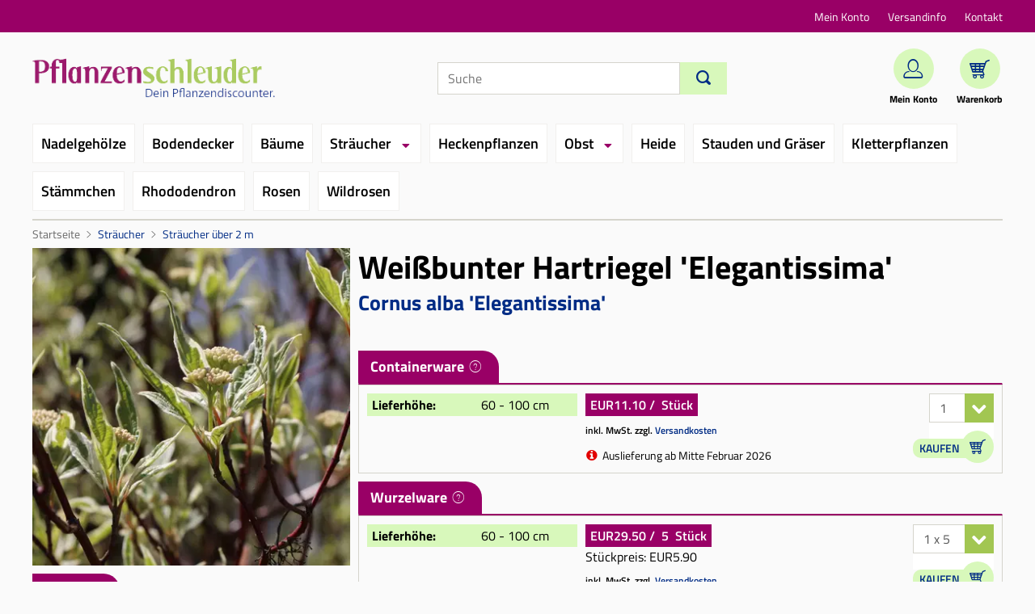

--- FILE ---
content_type: text/html;charset=utf-8
request_url: https://www.pflanzenschleuder.de/weissbunter-hartriegel-elegantissima-670_13.html
body_size: 8177
content:
<!DOCTYPE html>
<html xmlns="http://www.w3.org/1999/xhtml" lang="de" xml:lang="de">
<head>
<!-- MouseflowExcludeStart -->
<!-- MouseflowExcludeEnd --><title>Weißbunter Hartriegel &#039;Elegantissima&#039; - Cornus alba &#039;Elegantissima&#039; - Pflanzenschleuder</title>
<meta name="Description" content="Weißbunter Hartriegel Elegantissima - breit aufrecht wachsender Zierstrauch mit grün-weißem Laub, roter Rinde, sommergrün, winterhart, anspruchslos" />
<meta http-equiv="last-modified" content="Tue, 20 Jan 2026 14:34:36 +0100" />
<link rel="canonical" href="https://www.pflanzenschleuder.de/weissbunter-hartriegel-elegantissima-670_13.html" />
<meta name="keywords" content="Baumschule, Gartencenter, Pflanzen, G&amp;auml;rtnerei, Pflanzen, Nadelbäume, Laubbäume, Blütensträucher, Gräser, Farne, Gartengeräte, Buche, Liguster, Thuja, Dünger, Pflanzenschutz, Zwergsträucher, Bodendecker, Rosen, Edelrosen, Kletterrosen, Rhododendron, Bodendecker, Kletterpflanzen, Clematis, Lebensbäume, Azaleen, Kletterrosen, Heckenpflanzen, Beerenobst, Stauden " />
<meta http-equiv="content-type" content="text/html; charset=utf-8" />
<meta http-equiv="content-language" content="de" />
<meta name="MSSmartTagsPreventParsing" content="true" />
<meta http-equiv="imagetoolbar" content="no" />
<meta name="author" content="Pflanzenschleuder.de" />
<meta name="copyright" content="Pflanzenschleuder.de" />
<meta name="email" content="webmaster@pflanzenschleuder.de" />
<base href="https://www.pflanzenschleuder.de" />
<link rel="apple-touch-icon" sizes="57x57" href="https://www.pflanzenschleuder.de/apple-icon-57x57.png">
<link rel="apple-touch-icon" sizes="60x60" href="https://www.pflanzenschleuder.de/apple-icon-60x60.png">
<link rel="apple-touch-icon" sizes="72x72" href="https://www.pflanzenschleuder.de/apple-icon-72x72.png">
<link rel="apple-touch-icon" sizes="76x76" href="https://www.pflanzenschleuder.de/apple-icon-76x76.png">
<link rel="apple-touch-icon" sizes="114x114" href="https://www.pflanzenschleuder.de/apple-icon-114x114.png">
<link rel="apple-touch-icon" sizes="120x120" href="https://www.pflanzenschleuder.de/apple-icon-120x120.png">
<link rel="apple-touch-icon" sizes="144x144" href="https://www.pflanzenschleuder.de/apple-icon-144x144.png">
<link rel="apple-touch-icon" sizes="152x152" href="https://www.pflanzenschleuder.de/apple-icon-152x152.png">
<link rel="apple-touch-icon" sizes="180x180" href="https://www.pflanzenschleuder.de/apple-icon-180x180.png">
<link rel="icon" type="image/png" sizes="192x192"  href="https://www.pflanzenschleuder.de/android-icon-192x192.png">
<link rel="icon" type="image/png" sizes="32x32" href="https://www.pflanzenschleuder.de/favicon-32x32.png">
<link rel="icon" type="image/png" sizes="96x96" href="https://www.pflanzenschleuder.de/favicon-96x96.png">
<link rel="icon" type="image/png" sizes="16x16" href="https://www.pflanzenschleuder.de/favicon-16x16.png">
<meta name="msapplication-TileColor" content="#ffffff">
<meta name="msapplication-TileImage" content="https://www.pflanzenschleuder.de/ms-icon-144x144.png">
<meta name="theme-color" content="#ffffff"><meta name="robots" content="index,follow" />
<meta http-equiv="expires" content="86400" />
<link rel="stylesheet" type="text/css" href="https://www.pflanzenschleuder.de/static/ps/css/core-3.4.189.css" /><link rel="stylesheet" type="text/css" href="https://www.pflanzenschleuder.de/static/ps/css/css_combine_product3.4.189.css" />
<script src="https://www.pflanzenschleuder.de/static/ps/js/core/lib/jquery-2.2.4.min.js" type="text/javascript" crossorigin="anonymous" defer></script>
<script src="https://www.pflanzenschleuder.de/static/ps/js/core-3.4.189.js" type="text/javascript" defer></script>
<script src="https://www.pflanzenschleuder.de/static/ps/js/product-3.4.189.js" type="text/javascript" defer></script>
</head>
<body>
<header>
<div class="dataholder" data-type="header-account" data-token="3392282609671" data-sid="01A905BE283D2A5AF08F6275D18428E7" data-version="3.4.189"  data-gce="" ></div>
<div class="red-ribbon">
<div class="bh-container bh-flex bh-flex-between bh-flex-middle bh-height-1-1">
<span class="salutation">
</span>
<nav class="meta-navi-container">
<ul class="meta-navi">
<li class="meta-list-item">
<a href="https://www.pflanzenschleuder.de/shop/exec/user;jsessionid=01A905BE283D2A5AF08F6275D18428E7?do=account" class="meta-link">Mein Konto</a></li>
<li class="meta-list-item">
<a href="https://www.pflanzenschleuder.de/shop/exec/versand;jsessionid=01A905BE283D2A5AF08F6275D18428E7" class="meta-link">Versandinfo</a></li>
<li class="meta-list-item">
<a href="https://www.pflanzenschleuder.de/shop/exec/contact;jsessionid=01A905BE283D2A5AF08F6275D18428E7" class="meta-link">Kontakt</a></li>
</ul>
</nav>
</div>
</div>
<div class="bh-container bh-margin-bottom">
<div class="bh-flex bh-flex-between bh-flex-middle">
<div class="logo-wrapper">
<a href="https://www.pflanzenschleuder.de/;jsessionid=01A905BE283D2A5AF08F6275D18428E7"><img class="logo-img" src="https://www.pflanzenschleuder.de/static/ps/s/core/header/pflanzenschleuder-logo.png" alt="Pflanzenschleuder Logo" width="300" height="58" /></a></div>
<div class="search">
<form id="searchHeader" accept-charset="utf-8" action="/shop/exec/search;jsessionid=01A905BE283D2A5AF08F6275D18428E7" method="get"><div class="bh-flex">
<input id="search-input" name="text" placeholder="Suche" class="form-control" aria-label="Suche" type="text" value=""/><button class="btn btn-primary btn-search" id="search-button" type="submit" name="submit" aria-label="Suchen"><i class="bh-icon-search-1"></i></button>
</div>
</form></div>
<ul class="quicklinks">
<li class="quicklink-item">
<a href="https://www.pflanzenschleuder.de/shop/exec/user;jsessionid=01A905BE283D2A5AF08F6275D18428E7?do=account" class="quicklink"><span class="green-circle">
<i class="bh-icon-q"></i>
</span>
<span class="quicklink-text">Mein Konto</span></a></li>
<li class="quicklink-item">
<a href="https://www.pflanzenschleuder.de/shop/exec/shoppingcart;jsessionid=01A905BE283D2A5AF08F6275D18428E7" class="quicklink"><span class="green-circle">
<i class="bh-icon-cart"></i>
</span>
<span class="quicklink-text">Warenkorb</span></a></li>
</ul>
</div>
<nav class="main-navi-container">
<ul class="main-navi ">
<li class="main-navi-item" data-catid="501">
<a href="https://www.pflanzenschleuder.de/nadelgehoelze-501b.html;jsessionid=01A905BE283D2A5AF08F6275D18428E7" class="main-navi-link ">Nadelgehölze</a></li>
<li class="main-navi-item" data-catid="502">
<a href="https://www.pflanzenschleuder.de/bodendecker-502b.html;jsessionid=01A905BE283D2A5AF08F6275D18428E7" class="main-navi-link ">Bodendecker</a></li>
<li class="main-navi-item" data-catid="504">
<a href="https://www.pflanzenschleuder.de/baeume-504b.html;jsessionid=01A905BE283D2A5AF08F6275D18428E7" class="main-navi-link ">Bäume</a></li>
<li class="main-navi-item has-children" data-catid="505">
<a href="https://www.pflanzenschleuder.de/straeucher-505b.html;jsessionid=01A905BE283D2A5AF08F6275D18428E7" class="main-navi-link ">Sträucher</a><ul class="main-navi-dropdown">
<li class="main-navi-item">
<a href="https://www.pflanzenschleuder.de/straeucher-bis-2-m-669b.html;jsessionid=01A905BE283D2A5AF08F6275D18428E7" class="main-navi-link ">Sträucher bis 2 m</a></li>
<li class="main-navi-item">
<a href="https://www.pflanzenschleuder.de/straeucher-ueber-2-m-670b.html;jsessionid=01A905BE283D2A5AF08F6275D18428E7" class="main-navi-link ">Sträucher über 2 m</a></li>
<li class="main-navi-item">
<a href="https://www.pflanzenschleuder.de/vogelnaehrgehoelze-671b.html;jsessionid=01A905BE283D2A5AF08F6275D18428E7" class="main-navi-link ">Vogelnährgehölze</a></li>
<li class="main-navi-item">
<a href="https://www.pflanzenschleuder.de/weiden-672b.html;jsessionid=01A905BE283D2A5AF08F6275D18428E7" class="main-navi-link ">Weiden</a></li>
<li class="main-navi-item">
<a href="https://www.pflanzenschleuder.de/zierkirschen-673b.html;jsessionid=01A905BE283D2A5AF08F6275D18428E7" class="main-navi-link ">Zierkirschen</a></li>
</ul>
</li>
<li class="main-navi-item" data-catid="506">
<a href="https://www.pflanzenschleuder.de/heckenpflanzen-506b.html;jsessionid=01A905BE283D2A5AF08F6275D18428E7" class="main-navi-link ">Heckenpflanzen</a></li>
<li class="main-navi-item has-children" data-catid="507">
<a href="https://www.pflanzenschleuder.de/obst-507b.html;jsessionid=01A905BE283D2A5AF08F6275D18428E7" class="main-navi-link ">Obst</a><ul class="main-navi-dropdown">
<li class="main-navi-item">
<a href="https://www.pflanzenschleuder.de/aepfel-521b.html;jsessionid=01A905BE283D2A5AF08F6275D18428E7" class="main-navi-link ">Äpfel</a></li>
<li class="main-navi-item">
<a href="https://www.pflanzenschleuder.de/birnen-516b.html;jsessionid=01A905BE283D2A5AF08F6275D18428E7" class="main-navi-link ">Birnen</a></li>
<li class="main-navi-item">
<a href="https://www.pflanzenschleuder.de/kirschen-517b.html;jsessionid=01A905BE283D2A5AF08F6275D18428E7" class="main-navi-link ">Kirschen</a></li>
<li class="main-navi-item">
<a href="https://www.pflanzenschleuder.de/johannisbeeren-515b.html;jsessionid=01A905BE283D2A5AF08F6275D18428E7" class="main-navi-link ">Johannisbeeren</a></li>
<li class="main-navi-item">
<a href="https://www.pflanzenschleuder.de/beerenobst-522b.html;jsessionid=01A905BE283D2A5AF08F6275D18428E7" class="main-navi-link ">Beerenobst</a></li>
<li class="main-navi-item">
<a href="https://www.pflanzenschleuder.de/pflaumen-und-zwetschgen-519b.html;jsessionid=01A905BE283D2A5AF08F6275D18428E7" class="main-navi-link ">Pflaumen und Zwetschgen</a></li>
<li class="main-navi-item">
<a href="https://www.pflanzenschleuder.de/weintrauben-520b.html;jsessionid=01A905BE283D2A5AF08F6275D18428E7" class="main-navi-link ">Weintrauben</a></li>
<li class="main-navi-item">
<a href="https://www.pflanzenschleuder.de/besondere-fruechte-668b.html;jsessionid=01A905BE283D2A5AF08F6275D18428E7" class="main-navi-link ">Besondere Früchte</a></li>
</ul>
</li>
<li class="main-navi-item" data-catid="509">
<a href="https://www.pflanzenschleuder.de/heide-509b.html;jsessionid=01A905BE283D2A5AF08F6275D18428E7" class="main-navi-link ">Heide</a></li>
<li class="main-navi-item" data-catid="705">
<a href="https://www.pflanzenschleuder.de/stauden-und-graeser-705b.html;jsessionid=01A905BE283D2A5AF08F6275D18428E7" class="main-navi-link ">Stauden und Gräser</a></li>
<li class="main-navi-item" data-catid="510">
<a href="https://www.pflanzenschleuder.de/kletterpflanzen-510b.html;jsessionid=01A905BE283D2A5AF08F6275D18428E7" class="main-navi-link ">Kletterpflanzen</a></li>
<li class="main-navi-item" data-catid="511">
<a href="https://www.pflanzenschleuder.de/staemmchen-511b.html;jsessionid=01A905BE283D2A5AF08F6275D18428E7" class="main-navi-link ">Stämmchen</a></li>
<li class="main-navi-item" data-catid="512">
<a href="https://www.pflanzenschleuder.de/rhododendron-512b.html;jsessionid=01A905BE283D2A5AF08F6275D18428E7" class="main-navi-link ">Rhododendron</a></li>
<li class="main-navi-item" data-catid="674">
<a href="https://www.pflanzenschleuder.de/rosen-674b.html;jsessionid=01A905BE283D2A5AF08F6275D18428E7" class="main-navi-link ">Rosen</a></li>
<li class="main-navi-item" data-catid="675">
<a href="https://www.pflanzenschleuder.de/wildrosen-675b.html;jsessionid=01A905BE283D2A5AF08F6275D18428E7" class="main-navi-link ">Wildrosen</a></li>
</ul>
</nav><div id="breadcrumb"  class="bh-margin-top" itemscope itemtype="http://schema.org/BreadcrumbList">
<a href="https://www.pflanzenschleuder.de/;jsessionid=01A905BE283D2A5AF08F6275D18428E7">Startseite</a><span class="breadcrumb-separator"><i class="bh-icon-ios-arrow-right"></i></span>
<span itemprop="itemListElement" itemscope="" itemtype="http://schema.org/ListItem">
<a href="https://www.pflanzenschleuder.de/straeucher-505b.html;jsessionid=01A905BE283D2A5AF08F6275D18428E7" itemprop="item" itemscope="" itemtype="http://schema.org/Thing" class="breadcrumb-link"><span itemprop="name">Sträucher</span></a><meta itemprop="position" content="1">
</span>
<span class="breadcrumb-separator"><i class="bh-icon-ios-arrow-right"></i></span>
<span itemprop="itemListElement" itemscope="" itemtype="http://schema.org/ListItem">
<a href="https://www.pflanzenschleuder.de/straeucher-ueber-2-m-670b.html;jsessionid=01A905BE283D2A5AF08F6275D18428E7" itemprop="item" itemscope="" itemtype="http://schema.org/Thing" class="breadcrumb-link"><span itemprop="name">Sträucher über 2 m</span></a><meta itemprop="position" content="2">
</span>
</div>
</div></header>
<main>
<div class="bh-container bh-margin">
<div class="bh-grid bh-margin">
<div class="bh-width-1-3">
<div class="left-col-img-wrapper bh-margin">
<ul id="pimage-gallery">
<li class="pimage-gallery-item"
data-thumb="https://cdn.pflanzenschleuder.de/bilder/popup/weissbunter-hartriegel-elegantissima-m000013_h_0.jpg?width=144&height=96&aspect_ratio=144:96&quality=75"
data-src="https://www.pflanzenschleuder.de/bilder/popup/weissbunter-hartriegel-elegantissima-m000013_h_0.jpg">
<a class="lg-img" title=" Weißbunter Hartriegel &#039;Elegantissima&#039; - Cornus alba &#039;Elegantissima&#039; " href="https://www.pflanzenschleuder.de/bilder/popup/weissbunter-hartriegel-elegantissima-m000013_h_0.jpg">
<div class="pimage-wrapper">
<img src="https://cdn.pflanzenschleuder.de/bilder/popup/weissbunter-hartriegel-elegantissima-m000013_h_0.jpg?width=400&height=400&aspect_ratio=400:400&quality=75" srcset="https://cdn.pflanzenschleuder.de/bilder/popup/weissbunter-hartriegel-elegantissima-m000013_h_0.jpg?width=400&height=400&aspect_ratio=400:400&quality=75 1x, https://cdn.pflanzenschleuder.de/bilder/popup/weissbunter-hartriegel-elegantissima-m000013_h_0.jpg?width=600&height=600&aspect_ratio=400:400&quality=75 1.5x, https://cdn.pflanzenschleuder.de/bilder/popup/weissbunter-hartriegel-elegantissima-m000013_h_0.jpg?width=800&height=800&aspect_ratio=400:400&quality=75 2x" height="400" width="400" data-mid="13"  alt="Weißbunter Hartriegel 'Elegantissima' - Cornus alba 'Elegantissima'"  itemprop="image"  class="pimage"  data-imgtype="Allgemein" ></div>
</a>
</li>
</ul>
</div>
<h3 class="red-subheadline">Attribute</h3>
<hr class="headline-hr">
<table class="prod-attribute-table">
<tr>
<td class="prod-attribute-key">
<div >Besonderheiten</div>
</td>
<td class="prod-attribute-val">
<div >grünweiß panaschierte Blätter, rote Rinde im Winter, dekorativ, winterhart</div>
</td>
</tr>
<tr>
<td class="prod-attribute-key">
<div >Blatt</div>
</td>
<td class="prod-attribute-val">
<div >panaschiert, oval bis breitlanzettlich</div>
</td>
</tr>
<tr>
<td class="prod-attribute-key">
<div >Blattschmuck</div>
</td>
<td class="prod-attribute-val">
<div >ja</div>
</td>
</tr>
<tr>
<td class="prod-attribute-key">
<div >Blütenfarbe</div>
</td>
<td class="prod-attribute-val">
<div >weiß</div>
</td>
</tr>
<tr>
<td class="prod-attribute-key">
<div >Blütenform</div>
</td>
<td class="prod-attribute-val">
<div >trugdoldenförmig</div>
</td>
</tr>
<tr>
<td class="prod-attribute-key">
<div >Blütezeit</div>
</td>
<td class="prod-attribute-val">
<div >Mai - Juni</div>
</td>
</tr>
<tr>
<td class="prod-attribute-key">
<div >Boden</div>
</td>
<td class="prod-attribute-val">
<div >frisch, feucht, durchlässig, normal, humos</div>
</td>
</tr>
<tr>
<td class="prod-attribute-key">
<div >Frucht</div>
</td>
<td class="prod-attribute-val">
<div >bläulichweiße Beeren</div>
</td>
</tr>
<tr>
<td class="prod-attribute-key">
<div >Fruchtschmuck</div>
</td>
<td class="prod-attribute-val">
<div >ja</div>
</td>
</tr>
<tr>
<td class="prod-attribute-key">
<div >Herbstfärbung</div>
</td>
<td class="prod-attribute-val">
<div >ja</div>
</td>
</tr>
<tr>
<td class="prod-attribute-key">
<div >Laub</div>
</td>
<td class="prod-attribute-val">
<div >laubabwerfend</div>
</td>
</tr>
<tr>
<td class="prod-attribute-key">
<div >Laubfarbe</div>
</td>
<td class="prod-attribute-val">
<div >grün-weiß panaschiert, karminrot im Herbst</div>
</td>
</tr>
<tr>
<td class="prod-attribute-key">
<div >Pflanzenbedarf</div>
</td>
<td class="prod-attribute-val">
<div >1 pro Meter</div>
</td>
</tr>
<tr>
<td class="prod-attribute-key">
<div >Salzverträglich</div>
</td>
<td class="prod-attribute-val">
<div >nein</div>
</td>
</tr>
<tr>
<td class="prod-attribute-key">
<div >Standort</div>
</td>
<td class="prod-attribute-val">
<div >Sonne bis Halbschatten</div>
</td>
</tr>
<tr>
<td class="prod-attribute-key">
<div >Verwendung</div>
</td>
<td class="prod-attribute-val">
<div >Zier- und Deckstrauch, für gemischte Hecken und Einzelstellung</div>
</td>
</tr>
<tr>
<td class="prod-attribute-key">
<div >Windverträglich</div>
</td>
<td class="prod-attribute-val">
<div >ja</div>
</td>
</tr>
<tr>
<td class="prod-attribute-key">
<div >Winterhärte</div>
</td>
<td class="prod-attribute-val">
<div >Z3 | -40,1 bis -34,5 °C</div>
</td>
</tr>
<tr>
<td class="prod-attribute-key">
<div >Wuchs</div>
</td>
<td class="prod-attribute-val">
<div >gut verzweigter Strauch, buschig, aufrecht, überhängend</div>
</td>
</tr>
<tr>
<td class="prod-attribute-key">
<div >Wuchsbreite</div>
</td>
<td class="prod-attribute-val">
<div >150 - 200 cm</div>
</td>
</tr>
<tr>
<td class="prod-attribute-key">
<div >Wuchsgeschwindigkeit</div>
</td>
<td class="prod-attribute-val">
<div >30 - 50 cm/Jahr</div>
</td>
</tr>
<tr>
<td class="prod-attribute-key">
<div >Wuchshöhe</div>
</td>
<td class="prod-attribute-val">
<div >200 - 300 cm</div>
</td>
</tr>
<tr>
<td class="prod-attribute-key">
<div >Wurzelsystem</div>
</td>
<td class="prod-attribute-val">
<div >Flachwurzler</div>
</td>
</tr>
</table>
</div>
<div class="bh-width-2-3">
<section class="prod-section-top">
<h1 class="product-title">Weißbunter Hartriegel &#039;Elegantissima&#039;</h1>
<h2 class="product-subtitle">
Cornus alba 'Elegantissima'</h2>
<div class="red-subheadline">Containerware<span class="slave-tooltip-icon"><i class="bh-icon-ios-help-outline"></i></span>
<div class="slave-tooltip-wrapper">
<b>Containerware</b> sind Pflanzen, die in einem Topf gewachsen sind und auch mit Topf ausgeliefert
werden.
Der Versand kann das ganze Jahr über erfolgen.
</div>
</div>
<hr class="headline-hr">
<div class="pricetable bh-margin-bottom">
<div class="bh-flex">
<div class="prod-attribute-cell">
<div class="prod-slave-attributes">
<div class="bh-grid bh-child-width-1-2">
<div><span><b>Lieferhöhe:</b></span></div>
<div><span>60 - 100 cm</span></div>
</div>
</div>
</div>
<div class="prod-slave-detail-cell bh-width-expand">
<span class="prod-price-wrapper">
EUR11.10&nbsp;/&nbsp;

St&uuml;ck
</span>
<p class="small-info">inkl. MwSt. zzgl. <a href="https://www.pflanzenschleuder.de/shop/exec/versand;jsessionid=01A905BE283D2A5AF08F6275D18428E7" class="content-link">Versandkosten</a></p>
<span class="prod-delivery-info">
Auslieferung ab Mitte Februar 2026</span>
</div>
<div class="prod-amount-cell">
<form id="ADD_TO_SHOPPINCART_FORM" class="prod-to-cart-form" action="/shop/exec/shoppingcart/add;jsessionid=01A905BE283D2A5AF08F6275D18428E7" method="post"><div class="select-wrapper select-amount-wrapper small-box">
<select id="amount_7612" name="amount" class="form-control select-amount" aria-label="Anzahl"><option value="1" class="option1"  >
1</option>
<option value="2" class="option2"  >
2</option>
<option value="3" class="option3"  >
3</option>
<option value="4" class="option4"  >
4</option>
<option value="5" class="option5"  >
5</option>
<option value="6" class="option6"  >
6</option>
<option value="7" class="option7"  >
7</option>
<option value="8" class="option8"  >
8</option>
<option value="9" class="option9"  >
9</option>
<option value="10" class="option10"  >
10</option>
<option value="editable" class="editable" data-id="amount_7612">mehr...</option>
</select></div>
<div class="editOption-wrapper" data-id="amount_7612">
<input class="form-control editOption" data-id="amount_7612" placeholder="Stückzahl"/>
</div>
<button type="submit" class="btn-order small-btn">Kaufen<span class="icon-buy"></span>
</button>
<input id="prod" name="prod" value="7612" type="hidden" value=""/></form></div>
</div>
</div>
<div class="red-subheadline">Wurzelware<span class="slave-tooltip-icon"><i class="bh-icon-ios-help-outline"></i></span>
<div class="slave-tooltip-wrapper">
<b>Wurzelware</b> oder auch <b>wurzelnackte Pflanzen</b> werden ohne Erdballen und ohne Topf
geliefert.
Deshalb kann diese Form nur im Herbst und im Fr&uuml;hjahr verschickt werden.
</div>
</div>
<hr class="headline-hr">
<div class="pricetable bh-margin-bottom">
<div class="bh-flex">
<div class="prod-attribute-cell">
<div class="prod-slave-attributes">
<div class="bh-grid bh-child-width-1-2">
<div><span><b>Lieferhöhe:</b></span></div>
<div><span>60 - 100 cm</span></div>
</div>
</div>
</div>
<div class="prod-slave-detail-cell bh-width-expand">
<span class="prod-price-wrapper">
EUR29.50&nbsp;/&nbsp;
5&nbsp;

St&uuml;ck
</span>
<span class="prod-price-per-piece">Stückpreis: EUR5.90</span>
<p class="small-info">inkl. MwSt. zzgl. <a href="https://www.pflanzenschleuder.de/shop/exec/versand;jsessionid=01A905BE283D2A5AF08F6275D18428E7" class="content-link">Versandkosten</a></p>
<span class="prod-delivery-info">
Auslieferung ab Mitte Februar 2026</span>
</div>
<div class="prod-amount-cell">
<form id="ADD_TO_SHOPPINCART_FORM" class="prod-to-cart-form" action="/shop/exec/shoppingcart/add;jsessionid=01A905BE283D2A5AF08F6275D18428E7" method="post"><div class="select-wrapper select-amount-wrapper big-box">
<select id="amount_215" name="amount" class="form-control select-amount" aria-label="Anzahl"><option value="1" class="option1"  >
1
x 5</option>
<option value="2" class="option2"  >
2
x 5</option>
<option value="3" class="option3"  >
3
x 5</option>
<option value="4" class="option4"  >
4
x 5</option>
<option value="5" class="option5"  >
5
x 5</option>
<option value="6" class="option6"  >
6
x 5</option>
<option value="7" class="option7"  >
7
x 5</option>
<option value="8" class="option8"  >
8
x 5</option>
<option value="9" class="option9"  >
9
x 5</option>
<option value="10" class="option10"  >
10
x 5</option>
<option value="editable" class="editable" data-id="amount_215">mehr...</option>
</select></div>
<div class="editOption-wrapper" data-id="amount_215">
<input class="form-control editOption" data-id="amount_215" placeholder="Stückzahl"/>
</div>
<button type="submit" class="btn-order small-btn">Kaufen<span class="icon-buy"></span>
</button>
<input id="prod" name="prod" value="215" type="hidden" value=""/></form></div>
</div>
</div>
<div style="border: 2px solid #CC0033;padding:5px;width: 70%;">
<font color="#CC0033"><b>Lieferinformation:</b></font>
<br />
Bestellungen werden aufgrund der Winterperiode voraussichtlich ab <b>Mitte Februar&nbsp;2026</b> ausgeliefert.
<br>
Sie erhalten von uns vorher eine Mitteilung per E-Mail.<br />   
<br />
</div>
</section>
<section class="prod-section-text bh-margin">
<h3 class="red-subheadline">Beschreibung:</h3>
<hr class="headline-hr">
<div class="prod-section-text-wrapper bh-padding-top-small">
<div class="" data-maxheight="70">
<div class="pbody-text" itemprop="description">
<p>Der Weißbunte Hartriegel 'Elegantissima' ist mit seinem panaschierten Laub ein Blickfang im Garten. Auf einer Wuchshöhe von 200 bis 300 cm entfaltet sich das grün-weiße Blattkleid elegant. Der Zierstrauch setzt als Solitär großartige Akzente und lässt sich auch in einer Strauchhecke mit anderen Ziersträuchern verwenden. Von Mai bis Juni entzückt (bot.) Cornus alba 'Elegantissima' mit seiner Blütezeit. Es bilden sich gelblich-weiße Trugdolden. Doch im Vordergrund stehen stets die hübsch gemusterten Laubblätter. Sie erreichen eine Länge von sechs Zentimetern, sind oval bis breitlanzettlich geformt und färben sich Herbst karminrot. Für die bläulichweißen Früchte des Weißbunten Hartriegels 'Elegantissima' bildet das Blattkleid einen faszinierenden Hintergrund.</p>
 
<p>Das Gehölz wächst mehrstämmig und insgesamt rundlich. Nicht nur die Blüten und die grün-weißen Blätter sind dekorativ, auch die Zweige sind apart. Ihre Rinde nimmt im Winter, wenn der Strauch seine Blätter abgeworfen hat, eine rote Farbe an und sorgt für weitere Farbakzente im Garten. Der Weißbunte Hartriegel 'Elegantissima' ist winterhart und benötigt keinen speziellen Schutz. Das Laubgehölz bevorzugt einen sonnigen bis halbschattige Standort. Am besten entwickelt sich der Cornus alba 'Elegantissima' auf einem leicht feuchten, humosen und gut durchlässiger Gartenboden. Trockene Böden oder Staunässe verträgt die Pflanze nicht. Zum Begrünen einer größeren Fläche oder für eine Hecke pflanzt der Gärtner zwei Exemplare pro Quadratmeter. Beim Pflanzen achtet er darauf, dass das Pflanzloch doppelt so groß und breit ist wie der Wurzelballen. Sie diese Grundlagen gegeben, erfreut der Weißbunte Hartriegel 'Elegantissima' den Gartenfreund viele Jahre. Die Pflanze ist robust und anspruchslos. Sie verträgt auch einen starken Rückschnitt. Mit zunehmendem Alter wächst dieser dekorative Zierstrauch elegant überhängend. Ein vielseitiger Strauch, der jeden Standort farblich belebt.</p><meta itemprop="disambiguatingDescription" content="Weißbunter Hartriegel Elegantissima - breit aufrecht wachsender Zierstrauch mit grün-weißem Laub, roter Rinde, sommergrün, winterhart, anspruchslos" />
</div>
<div class ="pbody-textline">
<span class="pbody-textbtn pbody-textdown" title="mehr lesen" data-replace-text="weniger lesen">mehr lesen</span>
</div>
</div></div>
</section>
</div>
</div>
<div class="carousel-teaser-wrapper">
<div class="carousel-teaser-headline">
<h3 class="carousel-teaser-headline-text">Auch interessant:</h3>
</div>
<div class="mmp-wrapper owl-carousel owl-theme mmp-theme">
<div class="mmp-cell ">
<div class="carousel-item click-wrapper">
<div class="green-text-banner top-left">Sträucher über 2 m</div>
<div class="carousel-img-wrapper">
<img src="https://cdn.pflanzenschleuder.de/bilder/popup/kleinfruchtiger-zierapfel-m000038_h_1.jpg?width=270&height=270&aspect_ratio=270:270&quality=75" srcset="https://cdn.pflanzenschleuder.de/bilder/popup/kleinfruchtiger-zierapfel-m000038_h_1.jpg?width=270&height=270&aspect_ratio=270:270&quality=75 1x, https://cdn.pflanzenschleuder.de/bilder/popup/kleinfruchtiger-zierapfel-m000038_h_1.jpg?width=405&height=405&aspect_ratio=270:270&quality=75 1.5x, https://cdn.pflanzenschleuder.de/bilder/popup/kleinfruchtiger-zierapfel-m000038_h_1.jpg?width=540&height=540&aspect_ratio=270:270&quality=75 2x" height="270" width="270" alt="Kleinfruchtiger Zierapfel - Malus toringo var. sargentii 'Veredlung'"  class="carousel-img" ><span class="price-banner">
&euro;27.10</span>
</div>
<div class="carousel-content-wrapper">
<a href="https://www.pflanzenschleuder.de/kleinfruchtiger-zierapfel-670_38.html;jsessionid=01A905BE283D2A5AF08F6275D18428E7" class="title-link follow-me">Kleinfruchtiger Zierapfel</a><div class="carousel-shortinfo">
winterhart, bis 3 m hoch, überreiche weißen Blütenfülle, im Herbst rote erbsengroße Beeren</div>
</div>
<span class="small-btn">Kaufen<span class="icon-buy"></span></span>
</div>
</div><div class="mmp-cell ">
<div class="carousel-item click-wrapper">
<div class="green-text-banner top-left">Sträucher über 2 m</div>
<div class="carousel-img-wrapper">
<img src="https://cdn.pflanzenschleuder.de/bilder/popup/feuerdorn-orange-glow-m000158_h_1.jpg?width=270&height=270&aspect_ratio=270:270&quality=75" srcset="https://cdn.pflanzenschleuder.de/bilder/popup/feuerdorn-orange-glow-m000158_h_1.jpg?width=270&height=270&aspect_ratio=270:270&quality=75 1x, https://cdn.pflanzenschleuder.de/bilder/popup/feuerdorn-orange-glow-m000158_h_1.jpg?width=405&height=405&aspect_ratio=270:270&quality=75 1.5x, https://cdn.pflanzenschleuder.de/bilder/popup/feuerdorn-orange-glow-m000158_h_1.jpg?width=540&height=540&aspect_ratio=270:270&quality=75 2x" height="270" width="270" alt="Feuerdorn 'Orange Glow' - Pyracantha coccinea 'Orange Glow'"  class="carousel-img" ><span class="price-banner">
&euro;12.80</span>
</div>
<div class="carousel-content-wrapper">
<a href="https://www.pflanzenschleuder.de/feuerdorn-orange-glow-670_158.html;jsessionid=01A905BE283D2A5AF08F6275D18428E7" class="title-link follow-me">Feuerdorn &#039;Orange Glow&#039;</a><div class="carousel-shortinfo">
orange Früchte, weiße Blüte, insektenfreundlich, winterhart, schnittverträglich, ideal als bedornte Hecke</div>
</div>
<span class="small-btn">Kaufen<span class="icon-buy"></span></span>
</div>
</div><div class="mmp-cell ">
<div class="carousel-item click-wrapper">
<div class="green-text-banner top-left">Sträucher über 2 m</div>
<div class="carousel-img-wrapper">
<img src="https://cdn.pflanzenschleuder.de/bilder/popup/schlehe-schwarzdorn-m000052_h_1.jpg?width=270&height=270&aspect_ratio=270:270&quality=75" srcset="https://cdn.pflanzenschleuder.de/bilder/popup/schlehe-schwarzdorn-m000052_h_1.jpg?width=270&height=270&aspect_ratio=270:270&quality=75 1x, https://cdn.pflanzenschleuder.de/bilder/popup/schlehe-schwarzdorn-m000052_h_1.jpg?width=405&height=405&aspect_ratio=270:270&quality=75 1.5x, https://cdn.pflanzenschleuder.de/bilder/popup/schlehe-schwarzdorn-m000052_h_1.jpg?width=540&height=540&aspect_ratio=270:270&quality=75 2x" height="270" width="270" alt="Schlehe / Schwarzdorn - Prunus spinosa"  class="carousel-img" ><span class="price-banner">
ab &euro;6.10</span>
</div>
<div class="carousel-content-wrapper">
<a href="https://www.pflanzenschleuder.de/schlehe-schwarzdorn-670_52.html;jsessionid=01A905BE283D2A5AF08F6275D18428E7" class="title-link follow-me">Schlehe / Schwarzdorn</a><div class="carousel-shortinfo">
attraktives Solitärgehölz, blütenreich, insektenfreundlich, Vogelnährgehölz, robust und winterhart</div>
</div>
<span class="small-btn">Kaufen<span class="icon-buy"></span></span>
</div>
</div><div class="mmp-cell ">
<div class="carousel-item click-wrapper">
<div class="green-text-banner top-left">Sträucher über 2 m</div>
<div class="carousel-img-wrapper">
<img src="https://cdn.pflanzenschleuder.de/bilder/popup/rotholz-hartriegel-purpur-hartriegel-sibirica-m000014_h_1.jpg?width=270&height=270&aspect_ratio=270:270&quality=75" srcset="https://cdn.pflanzenschleuder.de/bilder/popup/rotholz-hartriegel-purpur-hartriegel-sibirica-m000014_h_1.jpg?width=270&height=270&aspect_ratio=270:270&quality=75 1x, https://cdn.pflanzenschleuder.de/bilder/popup/rotholz-hartriegel-purpur-hartriegel-sibirica-m000014_h_1.jpg?width=405&height=405&aspect_ratio=270:270&quality=75 1.5x, https://cdn.pflanzenschleuder.de/bilder/popup/rotholz-hartriegel-purpur-hartriegel-sibirica-m000014_h_1.jpg?width=540&height=540&aspect_ratio=270:270&quality=75 2x" height="270" width="270" alt="Rotholz Hartriegel / Purpur-Hartriegel 'Sibirica' - Cornus alba 'Sibirica'"  class="carousel-img" ><span class="price-banner">
ab &euro;6.80</span>
</div>
<div class="carousel-content-wrapper">
<a href="https://www.pflanzenschleuder.de/rotholz-hartriegel-purpur-hartriegel-sibirica-670_14.html;jsessionid=01A905BE283D2A5AF08F6275D18428E7" class="title-link follow-me">Rotholz Hartriegel / Purpur-Hartriegel &#039;Sibirica&#039;</a><div class="carousel-shortinfo">
diese Sorte zeichnet sich durch das leuchtend rote Holz aus, welches besonders im Winter hervorragend zur Geltung kommt.</div>
</div>
<span class="small-btn">Kaufen<span class="icon-buy"></span></span>
</div>
</div><div class="mmp-cell owl-wrapmenot">
<div class="carousel-item click-wrapper">
<div class="green-text-banner top-left">Sträucher über 2 m</div>
<div class="carousel-img-wrapper">
<img src="https://cdn.pflanzenschleuder.de/bilder/popup/weinrose-schottische-zaunrose-m000065_h_1.jpg?width=270&height=270&aspect_ratio=270:270&quality=75" srcset="https://cdn.pflanzenschleuder.de/bilder/popup/weinrose-schottische-zaunrose-m000065_h_1.jpg?width=270&height=270&aspect_ratio=270:270&quality=75 1x, https://cdn.pflanzenschleuder.de/bilder/popup/weinrose-schottische-zaunrose-m000065_h_1.jpg?width=405&height=405&aspect_ratio=270:270&quality=75 1.5x, https://cdn.pflanzenschleuder.de/bilder/popup/weinrose-schottische-zaunrose-m000065_h_1.jpg?width=540&height=540&aspect_ratio=270:270&quality=75 2x" height="270" width="270" alt="Weinrose / Schottische Zaunrose - Rosa rubiginosa"  class="carousel-img" ><span class="price-banner">
ab &euro;4.60</span>
</div>
<div class="carousel-content-wrapper">
<a href="https://www.pflanzenschleuder.de/weinrose-schottische-zaunrose-670_65.html;jsessionid=01A905BE283D2A5AF08F6275D18428E7" class="title-link follow-me">Weinrose / Schottische Zaunrose</a><div class="carousel-shortinfo">
einfache rosa Blüten, auffällige Staubgefäße, bienenfreundlich, stark duftendes Laub, winterhart, robust</div>
</div>
<span class="small-btn">Kaufen<span class="icon-buy"></span></span>
</div>
</div><div class="mmp-cell owl-wrapmenot">
<div class="carousel-item click-wrapper">
<div class="green-text-banner top-left">Sträucher über 2 m</div>
<div class="carousel-img-wrapper">
<img src="https://cdn.pflanzenschleuder.de/bilder/popup/sommerflieder-schmetterlingsstrauch-royal-red-m001940_h_1.jpg?width=270&height=270&aspect_ratio=270:270&quality=75" srcset="https://cdn.pflanzenschleuder.de/bilder/popup/sommerflieder-schmetterlingsstrauch-royal-red-m001940_h_1.jpg?width=270&height=270&aspect_ratio=270:270&quality=75 1x, https://cdn.pflanzenschleuder.de/bilder/popup/sommerflieder-schmetterlingsstrauch-royal-red-m001940_h_1.jpg?width=405&height=405&aspect_ratio=270:270&quality=75 1.5x, https://cdn.pflanzenschleuder.de/bilder/popup/sommerflieder-schmetterlingsstrauch-royal-red-m001940_h_1.jpg?width=540&height=540&aspect_ratio=270:270&quality=75 2x" height="270" width="270" alt="Sommerflieder / Schmetterlingsstrauch 'Royal Red' - Buddleja davidii 'Royal Red'"  class="carousel-img" ><span class="price-banner">
&euro;12.30</span>
</div>
<div class="carousel-content-wrapper">
<a href="https://www.pflanzenschleuder.de/sommerflieder-schmetterlingsstrauch-royal-red-670_1940.html;jsessionid=01A905BE283D2A5AF08F6275D18428E7" class="title-link follow-me">Sommerflieder / Schmetterlingsstrauch &#039;Royal Red&#039;</a><div class="carousel-shortinfo">
bester rotblühender Flieder</div>
</div>
<span class="small-btn">Kaufen<span class="icon-buy"></span></span>
</div>
</div><div class="mmp-cell owl-wrapmenot">
<div class="carousel-item click-wrapper">
<div class="green-text-banner top-left">Sträucher über 2 m</div>
<div class="carousel-img-wrapper">
<img src="https://cdn.pflanzenschleuder.de/bilder/popup/zweigriffeliger-weissdorn-m000021_h_1.jpg?width=270&height=270&aspect_ratio=270:270&quality=75" srcset="https://cdn.pflanzenschleuder.de/bilder/popup/zweigriffeliger-weissdorn-m000021_h_1.jpg?width=270&height=270&aspect_ratio=270:270&quality=75 1x, https://cdn.pflanzenschleuder.de/bilder/popup/zweigriffeliger-weissdorn-m000021_h_1.jpg?width=405&height=405&aspect_ratio=270:270&quality=75 1.5x, https://cdn.pflanzenschleuder.de/bilder/popup/zweigriffeliger-weissdorn-m000021_h_1.jpg?width=540&height=540&aspect_ratio=270:270&quality=75 2x" height="270" width="270" alt="Zweigriffeliger Weißdorn - Crataegus laevigata"  class="carousel-img" ><span class="price-banner">
ab &euro;4.30</span>
</div>
<div class="carousel-content-wrapper">
<a href="https://www.pflanzenschleuder.de/zweigriffeliger-weissdorn-670_21.html;jsessionid=01A905BE283D2A5AF08F6275D18428E7" class="title-link follow-me">Zweigriffeliger Weißdorn</a><div class="carousel-shortinfo">
ein Pioniergehölz und Zierstrauch gleichermaßen, sein unregelmäßiger Wuchs bringt Abwechslung, weiße Blüte im Mai</div>
</div>
<span class="small-btn">Kaufen<span class="icon-buy"></span></span>
</div>
</div></div>
</div>
<div class="carousel-teaser-wrapper">
<div class="carousel-teaser-headline">
<h2 class="carousel-teaser-headline-text">Kunden kauften auch:</h2>
</div>
<div class="mmp-wrapper owl-carousel owl-theme mmp-theme">
<div class="mmp-cell ">
<div class="carousel-item click-wrapper">
<div class="green-text-banner top-left">Sträucher über 2 m</div>
<div class="carousel-img-wrapper">
<img src="https://cdn.pflanzenschleuder.de/bilder/popup/rotholz-hartriegel-purpur-hartriegel-sibirica-m000014_h_1.jpg?width=270&height=270&aspect_ratio=270:270&quality=75" srcset="https://cdn.pflanzenschleuder.de/bilder/popup/rotholz-hartriegel-purpur-hartriegel-sibirica-m000014_h_1.jpg?width=270&height=270&aspect_ratio=270:270&quality=75 1x, https://cdn.pflanzenschleuder.de/bilder/popup/rotholz-hartriegel-purpur-hartriegel-sibirica-m000014_h_1.jpg?width=405&height=405&aspect_ratio=270:270&quality=75 1.5x, https://cdn.pflanzenschleuder.de/bilder/popup/rotholz-hartriegel-purpur-hartriegel-sibirica-m000014_h_1.jpg?width=540&height=540&aspect_ratio=270:270&quality=75 2x" height="270" width="270" alt="Rotholz Hartriegel / Purpur-Hartriegel 'Sibirica' - Cornus alba 'Sibirica'"  class="carousel-img" ><span class="price-banner">
ab &euro;6.80</span>
</div>
<div class="carousel-content-wrapper">
<a href="https://www.pflanzenschleuder.de/rotholz-hartriegel-purpur-hartriegel-sibirica-670_14.html;jsessionid=01A905BE283D2A5AF08F6275D18428E7" class="title-link follow-me">Rotholz Hartriegel / Purpur-Hartriegel &#039;Sibirica&#039;</a><div class="carousel-shortinfo">
diese Sorte zeichnet sich durch das leuchtend rote Holz aus, welches besonders im Winter hervorragend zur Geltung kommt.</div>
</div>
<span class="small-btn">Kaufen<span class="icon-buy"></span></span>
</div>
</div><div class="mmp-cell ">
<div class="carousel-item click-wrapper">
<div class="green-text-banner top-left">Sträucher über 2 m</div>
<div class="carousel-img-wrapper">
<img src="https://cdn.pflanzenschleuder.de/bilder/popup/gelbbunter-hartriegel-m000015_h_1.jpg?width=270&height=270&aspect_ratio=270:270&quality=75" srcset="https://cdn.pflanzenschleuder.de/bilder/popup/gelbbunter-hartriegel-m000015_h_1.jpg?width=270&height=270&aspect_ratio=270:270&quality=75 1x, https://cdn.pflanzenschleuder.de/bilder/popup/gelbbunter-hartriegel-m000015_h_1.jpg?width=405&height=405&aspect_ratio=270:270&quality=75 1.5x, https://cdn.pflanzenschleuder.de/bilder/popup/gelbbunter-hartriegel-m000015_h_1.jpg?width=540&height=540&aspect_ratio=270:270&quality=75 2x" height="270" width="270" alt="Gelbbunter Hartriegel 'Spaethii' - Cornus alba 'Spaethii'"  class="carousel-img" ><span class="price-banner">
ab &euro;6.10</span>
</div>
<div class="carousel-content-wrapper">
<a href="https://www.pflanzenschleuder.de/gelbbunter-hartriegel-spaethii-670_15.html;jsessionid=01A905BE283D2A5AF08F6275D18428E7" class="title-link follow-me">Gelbbunter Hartriegel &#039;Spaethii&#039;</a><div class="carousel-shortinfo">
diese Variante setzt auf das gelbbunte Laub. Die Blätter sind goldgelb gerandet und bringen richtig Farbe in den Garten</div>
</div>
<span class="small-btn">Kaufen<span class="icon-buy"></span></span>
</div>
</div><div class="mmp-cell ">
<div class="carousel-item click-wrapper">
<div class="green-text-banner top-left">Sträucher über 2 m</div>
<div class="carousel-img-wrapper">
<img src="https://cdn.pflanzenschleuder.de/bilder/popup/perlmuttstrauch-kolkwitzie-m000033_h_1.jpg?width=270&height=270&aspect_ratio=270:270&quality=75" srcset="https://cdn.pflanzenschleuder.de/bilder/popup/perlmuttstrauch-kolkwitzie-m000033_h_1.jpg?width=270&height=270&aspect_ratio=270:270&quality=75 1x, https://cdn.pflanzenschleuder.de/bilder/popup/perlmuttstrauch-kolkwitzie-m000033_h_1.jpg?width=405&height=405&aspect_ratio=270:270&quality=75 1.5x, https://cdn.pflanzenschleuder.de/bilder/popup/perlmuttstrauch-kolkwitzie-m000033_h_1.jpg?width=540&height=540&aspect_ratio=270:270&quality=75 2x" height="270" width="270" alt="Perlmuttstrauch / Kolkwitzie - Kolkwitzia amabilis"  class="carousel-img" ><span class="price-banner">
&euro;20.70</span>
</div>
<div class="carousel-content-wrapper">
<a href="https://www.pflanzenschleuder.de/perlmuttstrauch-kolkwitzie-670_33.html;jsessionid=01A905BE283D2A5AF08F6275D18428E7" class="title-link follow-me">Perlmuttstrauch / Kolkwitzie</a><div class="carousel-shortinfo">
von Mai bis Juni blüht dieser Strauch rosa in Doldentrauben, blüht auch im lichten Schatten, ein beliebtes Gehölz für den Garten, enorme Blütenfülle</div>
</div>
<span class="small-btn">Kaufen<span class="icon-buy"></span></span>
</div>
</div><div class="mmp-cell ">
<div class="carousel-item click-wrapper">
<div class="green-text-banner top-left">Sträucher über 2 m</div>
<div class="carousel-img-wrapper">
<img src="https://cdn.pflanzenschleuder.de/bilder/popup/europaeischer-pfeifenstrauch-bauernjasmin-m000040_h_0.jpg?width=270&height=270&aspect_ratio=270:270&quality=75" srcset="https://cdn.pflanzenschleuder.de/bilder/popup/europaeischer-pfeifenstrauch-bauernjasmin-m000040_h_0.jpg?width=270&height=270&aspect_ratio=270:270&quality=75 1x, https://cdn.pflanzenschleuder.de/bilder/popup/europaeischer-pfeifenstrauch-bauernjasmin-m000040_h_0.jpg?width=405&height=405&aspect_ratio=270:270&quality=75 1.5x, https://cdn.pflanzenschleuder.de/bilder/popup/europaeischer-pfeifenstrauch-bauernjasmin-m000040_h_0.jpg?width=540&height=540&aspect_ratio=270:270&quality=75 2x" height="270" width="270" alt="Europäischer Pfeifenstrauch / Bauernjasmin - Philadelphus coronarius"  class="carousel-img" ><span class="price-banner">
ab &euro;6.10</span>
</div>
<div class="carousel-content-wrapper">
<a href="https://www.pflanzenschleuder.de/europaeischer-pfeifenstrauch-bauernjasmin-670_40.html;jsessionid=01A905BE283D2A5AF08F6275D18428E7" class="title-link follow-me">Europäischer Pfeifenstrauch / Bauernjasmin</a><div class="carousel-shortinfo">
anspruchsloser Blütenstrauch mit leicht duftenden Blüten, aufrechter Wuchs mit überhängenden Trieben, insektenfreundlich, winterhart</div>
</div>
<span class="small-btn">Kaufen<span class="icon-buy"></span></span>
</div>
</div><div class="mmp-cell owl-wrapmenot">
<div class="carousel-item click-wrapper">
<div class="green-text-banner top-left">Sträucher bis 2 m</div>
<div class="carousel-img-wrapper">
<img src="https://cdn.pflanzenschleuder.de/bilder/popup/weisse-rispenspiere-grefsheim-m000088_h_1.jpg?width=270&height=270&aspect_ratio=270:270&quality=75" srcset="https://cdn.pflanzenschleuder.de/bilder/popup/weisse-rispenspiere-grefsheim-m000088_h_1.jpg?width=270&height=270&aspect_ratio=270:270&quality=75 1x, https://cdn.pflanzenschleuder.de/bilder/popup/weisse-rispenspiere-grefsheim-m000088_h_1.jpg?width=405&height=405&aspect_ratio=270:270&quality=75 1.5x, https://cdn.pflanzenschleuder.de/bilder/popup/weisse-rispenspiere-grefsheim-m000088_h_1.jpg?width=540&height=540&aspect_ratio=270:270&quality=75 2x" height="270" width="270" alt="Weiße Rispenspiere 'Grefsheim' - Spiraea cinerea 'Grefsheim'"  class="carousel-img" ><span class="price-banner">
ab &euro;5.10</span>
</div>
<div class="carousel-content-wrapper">
<a href="https://www.pflanzenschleuder.de/weisse-rispenspiere-grefsheim-669_88.html;jsessionid=01A905BE283D2A5AF08F6275D18428E7" class="title-link follow-me">Weiße Rispenspiere &#039;Grefsheim&#039;</a><div class="carousel-shortinfo">
dichtbuschig, überhängende Zweige, insektenfreundlich, schneeweiße Blüten, winterhart</div>
</div>
<span class="small-btn">Kaufen<span class="icon-buy"></span></span>
</div>
</div><div class="mmp-cell owl-wrapmenot">
<div class="carousel-item click-wrapper">
<div class="green-text-banner top-left">Sträucher über 2 m</div>
<div class="carousel-img-wrapper">
<img src="https://cdn.pflanzenschleuder.de/bilder/popup/weigelie-bristol-ruby-m000100_h_1.jpg?width=270&height=270&aspect_ratio=270:270&quality=75" srcset="https://cdn.pflanzenschleuder.de/bilder/popup/weigelie-bristol-ruby-m000100_h_1.jpg?width=270&height=270&aspect_ratio=270:270&quality=75 1x, https://cdn.pflanzenschleuder.de/bilder/popup/weigelie-bristol-ruby-m000100_h_1.jpg?width=405&height=405&aspect_ratio=270:270&quality=75 1.5x, https://cdn.pflanzenschleuder.de/bilder/popup/weigelie-bristol-ruby-m000100_h_1.jpg?width=540&height=540&aspect_ratio=270:270&quality=75 2x" height="270" width="270" alt="Weigelie 'Bristol Ruby' - Weigela 'Bristol Ruby'"  class="carousel-img" ><span class="price-banner">
ab &euro;5.10</span>
</div>
<div class="carousel-content-wrapper">
<a href="https://www.pflanzenschleuder.de/weigelie-bristol-ruby-670_100.html;jsessionid=01A905BE283D2A5AF08F6275D18428E7" class="title-link follow-me">Weigelie &#039;Bristol Ruby&#039;</a><div class="carousel-shortinfo">
rote glockenförmige Blüten, sehr zahlreich zweimal blühend</div>
</div>
<span class="small-btn">Kaufen<span class="icon-buy"></span></span>
</div>
</div></div>
</div>
</div>
</main>
<footer>
<div class="footer-ribbon">
<div class="bh-container">
<div class="bh-grid">
<div class="bh-width-1-4">
<div class="advantage-box">
<span class="advantage-icon"><i class="bh-icon-pflanze"></i></span>
<span class="advantage-h">direkt aus der Baumschule</span>
<p class="advantage-text">unsere Pflanzen werden direkt aus der Baumschule ohne Umwege an Sie versandt</p>
</div>
</div>
<div class="bh-width-1-4">
<div class="advantage-box">
<span class="advantage-icon"><i class="bh-icon-piggy-bank"></i></span>
<span class="advantage-h">günstiger Preis</span>
<p class="advantage-text">durch Optimierung unserer Versandprozesse ist es uns möglich, Pflanzen sehr günstig anzubieten</p>
</div>
</div>
<div class="bh-width-1-4">
<div class="advantage-box">
<span class="advantage-icon"><i class="bh-icon-truck"></i></span>
<span class="advantage-h">Wunschtermin</span>
<p class="advantage-text">Sie brauchen die Pflanzen erst in 3 Wochen? Kein Problem.</p>
</div>
</div>
<div class="bh-width-1-4">
<div class="advantage-box">
<span class="advantage-icon"><i class="bh-icon-fragen"></i></span>
<span class="advantage-h">Kompetente Beratung</span>
<p class="advantage-text">Unsere Gärtnermeister beraten Sie gerne vor und nach dem Kauf</p>
</div>
</div>
</div>
</div>
</div>
<div class="red-ribbon bh-flex bh-flex-center bh-flex-middle">
<ul class="meta-navi">
<li class="meta-list-item">
<a href="https://www.pflanzenschleuder.de/shop/exec/agb;jsessionid=01A905BE283D2A5AF08F6275D18428E7" class="meta-link">Unsere AGB</a></li>
<li class="meta-list-item">
<a href="https://www.pflanzenschleuder.de/shop/exec/impressum;jsessionid=01A905BE283D2A5AF08F6275D18428E7" class="meta-link">Impressum</a></li>
<li class="meta-list-item">
<a href="https://www.pflanzenschleuder.de/shop/exec/privacy-notice;jsessionid=01A905BE283D2A5AF08F6275D18428E7" class="meta-link">Datenschutz</a></li>
</ul>
</div>
<div class="bh-text-center">
<p class="copyright-info">&copy; 2026 ingadi GmbH</p>
</div>
</footer>
<!-- MouseflowExcludeStart -->
<!-- MouseflowExcludeEnd -->
</body>
</html>


--- FILE ---
content_type: text/css
request_url: https://www.pflanzenschleuder.de/static/ps/css/css_combine_product3.4.189.css
body_size: 2727
content:
@font-face{font-family:'titilium_bold';src:url('../../shared/ps/fonts/TitilliumWeb-Bold.woff') format('woff');font-weight:normal;font-style:normal}@font-face{font-family:'titilium_light';src:url('../../shared/ps/fonts/TitilliumWeb-Light.woff') format('woff');font-weight:normal;font-style:normal}@font-face{font-family:'titilium_regular';src:url('../../shared/ps/fonts/TitilliumWeb-Regular.woff') format('woff');font-weight:normal;font-style:normal}@font-face{font-family:'titilium_semibold';src:url('../../shared/ps/fonts/TitilliumWeb-SemiBold.woff') format('truetype');font-weight:normal;font-style:normal}@font-face{font-family:'ps-icons';src:url("../../shared/bh/fonts/bh-icons.woff2") format("woff2");font-weight:normal;font-style:normal;font-display:swap}.box-shadow{box-shadow:1px 3px 3px 1px rgba(0,0,0,0.2)}.owl-carousel{display:none;width:100%;-webkit-tap-highlight-color:transparent;position:relative;z-index:1;padding:0 40px}.owl-carousel .owl-stage{position:relative;-ms-touch-action:pan-Y;-moz-backface-visibility:hidden;padding:5px 0}.owl-carousel .owl-stage:after{content:".";display:block;clear:both;visibility:hidden;line-height:0;height:0}.owl-carousel .owl-stage-outer{position:relative;overflow:hidden;-webkit-transform:translate3d(0,0,0)}.owl-carousel .owl-wrapper,.owl-carousel .owl-item{-webkit-backface-visibility:hidden;-moz-backface-visibility:hidden;-ms-backface-visibility:hidden;-webkit-transform:translate3d(0,0,0);-moz-transform:translate3d(0,0,0);-ms-transform:translate3d(0,0,0)}.owl-carousel .owl-item{position:relative;min-height:1px;float:left;-webkit-backface-visibility:hidden;-webkit-tap-highlight-color:transparent;-webkit-touch-callout:none}.owl-carousel .owl-item img{display:block}.owl-carousel .owl-nav.disabled,.owl-carousel .owl-dots.disabled{display:none}.owl-carousel .owl-nav .owl-prev,.owl-carousel .owl-nav .owl-next,.owl-carousel .owl-dot{cursor:pointer;cursor:hand;-webkit-user-select:none;-khtml-user-select:none;-moz-user-select:none;-ms-user-select:none;user-select:none}.owl-carousel.owl-loaded{display:block}.owl-carousel.owl-loading{opacity:0;display:block}.owl-carousel.owl-hidden{opacity:0}.owl-carousel.owl-refresh .owl-item{visibility:hidden}.owl-carousel.owl-drag .owl-item{-webkit-user-select:none;-moz-user-select:none;-ms-user-select:none;user-select:none}.owl-carousel.owl-grab{cursor:move;cursor:grab}.owl-carousel.owl-rtl{direction:rtl}.owl-carousel.owl-rtl .owl-item{float:right}.no-js .owl-carousel{display:block}.owl-carousel .animated{animation-duration:1000ms;animation-fill-mode:both}.owl-carousel .owl-animated-in{z-index:0}.owl-carousel .owl-animated-out{z-index:1}.owl-carousel .fadeOut{animation-name:fadeOut}@keyframes fadeOut{0{opacity:1}100%{opacity:0}}.owl-height{transition:height 500ms ease-in-out}.owl-carousel .owl-item .owl-lazy{opacity:0;transition:opacity 400ms ease}.owl-carousel .owl-item img.owl-lazy{transform-style:preserve-3d}.owl-carousel .owl-video-wrapper{position:relative;height:100%;background:#000}.owl-carousel .owl-video-play-icon{position:absolute;height:80px;width:80px;left:50%;top:50%;margin-left:-40px;margin-top:-40px;background:url("owl.video.play.png") no-repeat;cursor:pointer;z-index:1;-webkit-backface-visibility:hidden;transition:transform 100ms ease}.owl-carousel .owl-video-play-icon:hover{-ms-transform:scale(1.3,1.3);transform:scale(1.3,1.3)}.owl-carousel .owl-video-playing .owl-video-tn,.owl-carousel .owl-video-playing .owl-video-play-icon{display:none}.owl-carousel .owl-video-tn{opacity:0;height:100%;background-position:center center;background-repeat:no-repeat;background-size:contain;transition:opacity 400ms ease}.owl-carousel .owl-video-frame{position:relative;z-index:1;height:100%;width:100%}.owl-theme .owl-nav{margin-top:10px;text-align:center;-webkit-tap-highlight-color:transparent}.owl-theme .owl-nav [class*='owl-']{color:#FFF;font-size:14px;margin:5px;padding:4px 7px;background:#d6d6d6;display:inline-block;cursor:pointer;border-radius:3px}.owl-theme .owl-nav [class*='owl-']:hover{background:#869791;color:#FFF;text-decoration:none}.owl-theme .owl-nav.disabled+.owl-dots{margin-top:10px}.owl-theme .owl-dots{text-align:center;-webkit-tap-highlight-color:transparent}.owl-theme .owl-dots .owl-dot{display:inline-block;zoom:1;*display:inline;border:0;background:transparent}.owl-theme .owl-dots .owl-dot span{width:10px;height:10px;margin:5px 7px;background:#d6d6d6;display:block;-webkit-backface-visibility:visible;transition:opacity 200ms ease;border-radius:30px}.owl-theme .owl-dots .owl-dot.active span,.owl-theme .owl-dots .owl-dot:hover span{background:#906}.owl-stage{display:flex}.owl-carousel .owl-nav .owl-prev,.owl-carousel .owl-nav .owl-next{color:#FFF;display:inline-block;zoom:1;border:0;background:#707070;-webkit-border-radius:0;-moz-border-radius:0;border-radius:0;text-align:center;position:absolute;top:0;bottom:0;margin:auto;font-size:1.25rem;line-height:36px;width:36px;height:36px;padding:0}.owl-carousel .owl-nav .owl-prev.disabled,.owl-carousel .owl-nav .owl-next.disabled{background:rgba(153,153,153,0.3)}.owl-carousel .owl-nav .owl-prev{left:-3px;padding-right:3px}.owl-carousel .owl-nav .owl-next{right:-3px;padding-left:3px}.carouse-item{width:220px;position:relative;margin-left:auto;margin-right:auto}.owl-wrapmenot{display:none}.mmp-wrapper{display:-webkit-box;display:-moz-box;display:-ms-flexbox;display:-webkit-flex;display:flex;-ms-justify-content:space-between;-webkit-justify-content:space-between;justify-content:space-between;-moz-box-wrap:wrap;-webkit-box-wrap:wrap;-webkit-flex-wrap:wrap;-ms-flexbox-wrap:wrap;-ms-flex-wrap:wrap;flex-wrap:wrap}.mmp-cell{text-align:center;height:100%;margin:0 auto;position:relative}.carousel-teaser-wrapper{margin-bottom:20px}.carousel-item{border-bottom-right-radius:20px;background:#fff;height:100%;border:1px solid #d5d4cc;-webkit-transition:box-shadow 100ms ease-in-out;-moz-transition:box-shadow 100ms ease-in-out;transition:box-shadow 100ms ease-in-out}.carousel-img{display:block;width:100%;height:auto}.carousel-img.landscape{width:100%;height:auto}.carousel-img-wrapper{position:relative;align-items:center;min-height:260px;margin-bottom:32px}.carousel-item .price-banner{position:absolute;left:0;bottom:-19px;padding:10px;font-size:1.125rem;font-family:'titilium_bold',sans-serif;color:#fff;background:#906;line-height:1}.carousel-item .small-btn{position:absolute;bottom:16px;right:31px}.carousel-content-wrapper{text-align:left;position:relative;padding:0 10px 50px}.carousel-teaser-headline{border-top:2px solid #906;padding-top:20px}.green-text-banner{background:#d8f8bb;position:absolute;padding:7px 14px;line-height:26px;color:#002c85;font-family:'titilium_regular';font-size:1rem;z-index:10;-webkit-transition:background 100ms ease-in-out;transition:background 100ms ease-in-out}.green-text-banner.top-right{top:0;right:0}.green-text-banner.top-left{top:0;left:0;border-bottom-right-radius:20px}.green-text-banner.bottom-right{bottom:0;right:0}.green-text-banner.bottom-left{bottom:0;left:0}.product-title{font-family:'titilium_bold',sans-serif;font-size:2.5rem;line-height:1.2;text-decoration:none;color:#000;margin-bottom:0}.product-subtitle{font-family:'titilium_bold',sans-serif;font-size:1.625rem;color:#002c85;margin-top:0;margin-bottom:40px}.prod-section-top{margin-bottom:20px}.red-subheadline{font-size:1.125rem;display:inline-flex;align-items:center;background:#906;padding:0 20px 0 15px;margin:0;line-height:40px;color:#fff;font-family:'titilium_bold',sans-serif;border-top-right-radius:20px;position:relative}.headline-hr{margin:0;border-top:0;border-bottom:2px solid #906}.pricetable{border:1px solid #d5d4cc}.pricetable .prod-attribute-cell{padding:10px}.pricetable .prod-attribute-cell .prod-slave-attributes{background:#d8f8bb;width:260px}.pricetable .prod-attribute-cell .prod-slave-attributes span{display:block;white-space:nowrap;padding:2px 6px}.pricetable .prod-slave-detail-cell{padding:10px 0;vertical-align:top}.pricetable .prod-slave-detail-cell .prod-price-wrapper{display:inline-block;font-family:'titilium_semibold',sans-serif;color:#fff;background:#906;padding:2px 6px}.pricetable .prod-slave-detail-cell .prod-price-per-piece{display:block}.pricetable .prod-slave-detail-cell .prod-delivery-info{display:flex;align-items:center;position:relative;font-size:.875rem;font-family:'titilium_regular'}.pricetable .prod-slave-detail-cell .prod-delivery-info:before{content:"\E83D";font-family:'ps-icons';margin-right:5px;font-size:1rem;color:#e20000}.pricetable .prod-slave-detail-cell .prod-special-price{display:inline-block;margin-bottom:5px;font-family:'titilium_bold',sans-serif;color:#fff;background:#e20000;padding:2px 6px}.pricetable .prod-amount-cell{padding:10px 10px 16px 10px}.pricetable .prod-amount-cell .select-amount-wrapper.big-box{width:100px}.slave-table-spacer hr{margin:0;border-top:0;border-bottom:1px solid #d5d4cc}.slave-tooltip-icon{cursor:pointer;color:#fff;display:inline-block;position:relative;vertical-align:middle;margin-left:5px}.slave-tooltip-wrapper{display:none;position:absolute;background:#fff;color:#000;font-family:'titilium_regular';border:2px solid #906;top:0;left:100%;width:500px;font-size:1rem;line-height:1.3;padding:10px;z-index:100;box-shadow:0 0 8px rgba(0,0,0,0.2)}.prod-attribute-table td{border-bottom:1px solid #d5d4cc;padding:4px 10px;vertical-align:top;width:50%}.prod-attribute-table .prod-attribute-key{font-family:titilium_bold;font-size:.875rem;padding-left:0;border-right:1px solid #d5d4cc}.prod-attribute-table .prod-attribute-val{font-size:.875rem}#pimage-gallery{margin:0;padding:0;list-style-type:none}.dynamic-height-active .pbody-text:before{background:linear-gradient(to bottom,rgba(240,249,255,0) 0,#fff 100%);bottom:0;content:'';height:18px;left:0;position:absolute;right:0;z-index:1}.pbody-text{color:#3b3b3b;overflow:hidden;position:relative;transition:max-height .25s ease-in-out;width:100%;margin-top:0}.pbody-text p:first-child{font-weight:bold;color:#333}.pbody-text-img{vertical-align:middle}.pbody-text-left_img{float:left;position:relative;border:1px solid #ccc;padding:5px;background:#f2f2f2;margin:15px 15px 15px 0}.pbody-text-right_img{float:right;position:relative;border:1px solid #ccc;padding:5px;background:#f2f2f2;margin:15px 0 15px 15px}.pbody-text-subtitle{font-weight:bold;padding-top:18px}.pbody-textline{border-top:1px solid #d5d4cc;margin:10px auto 0 auto;display:none}.pbody-textbtn:before{font-family:'ps-icons' !important;font-style:normal !important;font-weight:normal !important;font-variant:normal !important;text-transform:none !important;speak:none;-webkit-font-smoothing:antialiased;-moz-osx-font-smoothing:grayscale;vertical-align:-1px;display:inline-block;padding-right:7px}.pbody-textdown:before{content:"\E810"}.pbody-textup:before{content:"\E811"}.pbody-textbtn{width:120px;display:block;margin-left:auto;margin-right:auto;text-align:center;padding:5px;background-color:#906;color:white;border-radius:0 0 10px 10px;font-size:.875rem;cursor:pointer}

--- FILE ---
content_type: application/javascript; charset=utf-8
request_url: https://www.pflanzenschleuder.de/static/ps/js/product-3.4.189.js
body_size: 1234
content:
/*
 Copyright 2015 Joan Claret
 @license   MIT
 @author    Joan Claret
 @version   1.0

 Licensed under The MIT License (MIT).
 Copyright (c) 2015 Joan Claret

 Permission is hereby granted, free of charge, to any person obtaining a copy
 of this software and associated documentation files (the "Software"), to deal
 in the Software without restriction, including without limitation the rights
 to use, copy, modify, merge, publish, distribute, sublicense, and/or sell
 copies of the Software, and to permit persons to whom the Software is
 furnished to do so, subject to the following conditions:

 The above copyright notice and this permission notice shall be included in
 all copies or substantial portions of the Software.

 THE SOFTWARE IS PROVIDED "AS IS", WITHOUT WARRANTY OF ANY KIND, EXPRESS OR
 IMPLIED, INCLUDING BUT NOT LIMITED TO THE WARRANTIES OF MERCHANTABILITY,
 FITNESS FOR A PARTICULAR PURPOSE AND NONINFRINGEMENT. IN NO EVENT SHALL THE
 AUTHORS OR COPYRIGHT HOLDERS BE LIABLE FOR ANY CLAIM, DAMAGES OR OTHER
 LIABILITY, WHETHER IN AN ACTION OF CONTRACT, TORT OR OTHERWISE, ARISING FROM,
 OUT OF OR IN CONNECTION WITH THE SOFTWARE OR THE USE OR OTHER DEALINGS IN
 THE SOFTWARE.
*/
(function(c,d,k,q){c.fn.dynamicMaxHeight=function(r){function f(l,g){l.find(".pbody-text").css("max-height",g)}return this.each(function(l,g){var a=c(g),e=c(".prod-section-sidebar-wrapper").height(),h=a.find(".pbody-text").outerHeight(),b=a.find(".pbody-textbtn");a.attr("data-itemheight",h);170>e&&(e=170);h>e&&(f(a,e),a.toggleClass("dynamic-height-active"),b.parent().css("display","block"));b.click(function(){a.hasClass("dynamic-height-active")?f(a,h):f(a,e);if(a.hasClass("dynamic-height-active")){var m=
b.data("replace-text");var n="pbody-textdown";var p="pbody-textup"}else m=b.attr("title"),n="pbody-textup",p="pbody-textdown";b.html(m);b.removeClass(n);b.addClass(p);a.toggleClass("dynamic-height-active")})})}})(window.jQuery||window.$,document,window);"undefined"!==typeof module&&module.exports&&(module.exports=dynamicMaxHeight);loadCSS(onload_domain+"/static/ps/css/css_product_onload3.4.189.css");loadScript(onload_domain+"/static/ps/js/product-onload-3.4.189.js");
$(".select-amount").change(function(){var c=$("option:selected",this).attr("class"),d=$(this).attr("id");$(this).parents("form");"editable"==c&&($("#"+d).parent().hide(),$('.editOption-wrapper[data-id="'+d+'"]').show(),$('.editOption[data-id="'+d+'"]').keyup(function(){var k=$(this).val();$('.editable[data-id="'+d+'"]').val(k)}))});$(".js-dynamic-height").dynamicMaxHeight();
